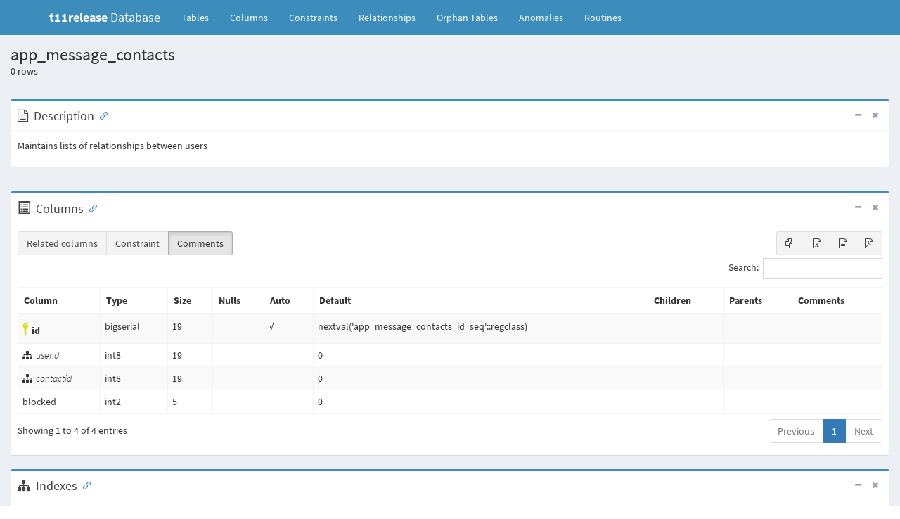

--- FILE ---
content_type: text/css
request_url: https://db-schema.totaralearning.com/t11-release/schemaSpy.css
body_size: 689
content:
/* background must be specified for it to propagate into diagrams */
.diagram {
  margin: 0px;
  background: #ffffff;
  border: 0 0;
  padding:.4em;
}
/* background-color must be specified for th to propagate into diagrams */
th.diagram  {
  background-color: #f5f5f5;
  text-align: left;
  padding: 0px 4px;
}

/* background-color must be specified for td to propagate into diagrams */
td.diagram  {
  background-color: #ffffff;
}
/* background must be specified for .primaryKey to propagate into diagrams */
.diagram .primaryKey {
  background: #dcdf8d;
  padding: 0px 4px;
}

/* background must be specified for .indexedColumn to propagate into diagrams */
.diagram .indexedColumn {
  background: #FFFFFF;
}

.iconkey {
  font-size: 20px;
  display: inline-block;
  transform: rotate(180deg);
}

.primaryKey {
  font-weight: bold;
  white-space: nowrap;
}

.foreignKey {
  font-weight: bold;
  white-space: nowrap;
}

.uniqueKey {
  font-weight: bold;
  white-space: nowrap;
}

.indexedColumn {
  font-style: italic;
}

.primaryKey .iconkey {
  color: #D7DF01;
}

.foreignKey .iconkey {
  color: #BDBDBD;
}

.uniqueKey .iconkey {
  color: #35A9FE;
}

/* background must be specified for .excludedColumn to propagate into diagrams */
.excludedColumn {
  background: #C0C0C0;
}

/* background must be specified for .selectedTable to propagate into diagrams */
.selectedTable {
  background: #A9AB96;
}

.detail {
  padding: 0px 4px;
}

.impliedRelationship {
  display: none;
  font-style: italic;
  color: #183118
}

.dataTable>tbody>tr>td, .dataTable>tfoot>tr>td, .dataTable>thead>tr>td {
  padding: 6px;
}

.description {
  display: block;
  padding: 8px 0px;
}

.signature {
  font-size: 105%;
  font-weight: bold;
  font-style: italic;
}

.relatedTable {
  padding: 0px 4px;
}

.relatedKey {
  display: none;
  padding: 0px -4px 0px 4px;
}

.constraint {
  display: none;
  text-align: right;
  padding: 0px 4px;
}

.comment {
  display: none;
  text-align: left;
  padding: 0px 4px;
}

.impliedNotOrphan {
}

.excludedRelationship {
  font-size: 85%;
}

.degrees {
}

.viewDefinition {
  font-size: 90%;
  background-color: #ffffff;
  border-style: solid;
  border-width: 1px;
  float: left;
  padding: 4px;
  font-family: "Courier New", Courier, monospace
}

.viewReferences {
  font-size: 90%;
  padding: 4px;
}

.CodeMirror {
  height: auto;    
}

.logo-text {
  font-family: "Indie Flower", "Helvetica Neue", Helvetica, Arial, cursive;
}

.dataTables_filter {
  padding-top: 4px;
}

.dataTables_filter .input-sm {
  padding-left: 13px;
}

--- FILE ---
content_type: application/javascript
request_url: https://db-schema.totaralearning.com/t11-release/bower/datatables.net-buttons/buttons.print.min.js
body_size: 855
content:
(function(d){"function"===typeof define&&define.amd?define(["jquery","datatables.net","datatables.net-buttons"],function(f){return d(f,window,document)}):"object"===typeof exports?module.exports=function(f,b){f||(f=window);if(!b||!b.fn.dataTable)b=require("datatables.net")(f,b).$;b.fn.dataTable.Buttons||require("datatables.net-buttons")(f,b);return d(b,f,f.document)}:d(jQuery,window,document)})(function(d,f,b){var i=d.fn.dataTable,h=b.createElement("a"),m=function(a){h.href=a;a=h.host;-1===a.indexOf("/")&&
0!==h.pathname.indexOf("/")&&(a+="/");return h.protocol+"//"+a+h.pathname+h.search};i.ext.buttons.print={className:"buttons-print",text:function(a){return a.i18n("buttons.print","Print")},action:function(a,b,h,e){var c=b.buttons.exportData(e.exportOptions),k=function(a,c){for(var b="<tr>",d=0,e=a.length;d<e;d++)b+="<"+c+">"+a[d]+"</"+c+">";return b+"</tr>"},a='<table class="'+b.table().node().className+'">';e.header&&(a+="<thead>"+k(c.header,"th")+"</thead>");for(var a=a+"<tbody>",l=0,i=c.body.length;l<
i;l++)a+=k(c.body[l],"td");a+="</tbody>";e.footer&&c.footer&&(a+="<tfoot>"+k(c.footer,"th")+"</tfoot>");var g=f.open("",""),c=e.title;"function"===typeof c&&(c=c());-1!==c.indexOf("*")&&(c=c.replace("*",d("title").text()));g.document.close();var j="<title>"+c+"</title>";d("style, link").each(function(){var a=j,b=d(this).clone()[0];"link"===b.nodeName.toLowerCase()&&(b.href=m(b.href));j=a+b.outerHTML});try{g.document.head.innerHTML=j}catch(n){d(g.document.head).html(j)}g.document.body.innerHTML="<h1>"+
c+"</h1><div>"+("function"===typeof e.message?e.message(b,h,e):e.message)+"</div>"+a;d(g.document.body).addClass("dt-print-view");d("img",g.document.body).each(function(a,b){b.setAttribute("src",m(b.getAttribute("src")))});e.customize&&e.customize(g);setTimeout(function(){e.autoPrint&&(g.print(),g.close())},250)},title:"*",message:"",exportOptions:{},header:!0,footer:!1,autoPrint:!0,customize:null};return i.Buttons});
